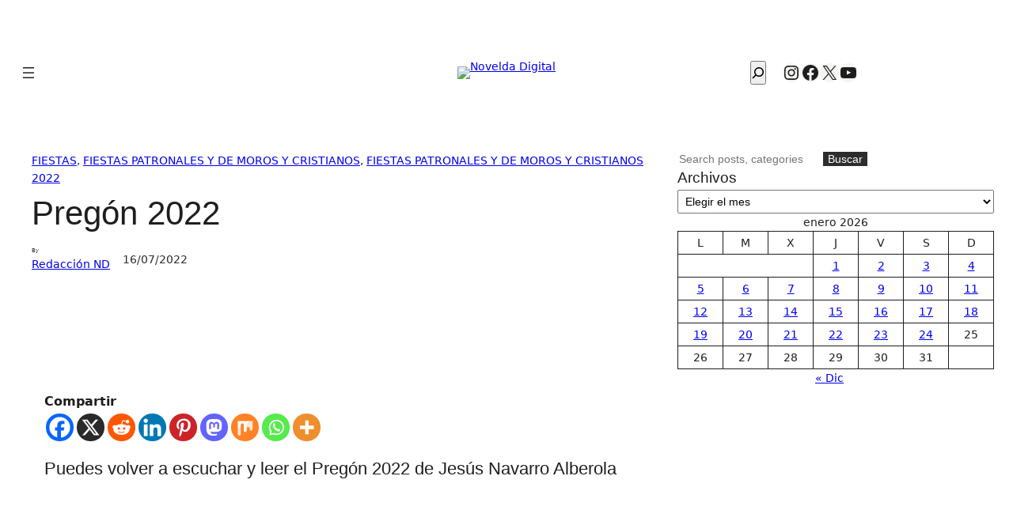

--- FILE ---
content_type: application/javascript; charset=utf-8
request_url: https://noveldadigital.es/wp-content/cache/autoptimize/js/autoptimize_single_606d95f81c555dc064ce452b788bcd26.js
body_size: 1218
content:
(()=>{"use strict";const e={default:(e,t)=>e.value===t.value,list__in:(e,t)=>{let i=t.value;return"string"==typeof i&&(i=t.value.split(",").map(e=>e.trim())),!!Array.isArray(i)&&(Array.isArray(e.value)?e.value.some(e=>i.some(t=>t==e)):!(!e.value||!i.some(t=>t==e.value)))},list__not_in:(e,t)=>{let i=t.value;return"string"==typeof i&&(i=t.value.split(",").map(e=>e.trim())),!(Array.isArray(i)&&(Array.isArray(e.value)?e.value.some(e=>i.some(t=>t==e)):e.value&&i.some(t=>t==e.value)))},range:(e,t)=>{if(isNaN(e.value))return!1;const{min:i,max:r}=t.value;return!(i&&e.value<i||r&&e.value>r)}};window.newspackPopupsCriteria=window.newspackPopupsCriteria||{criteria:{}},window.newspackPopupsCriteria.criteria=window.newspackPopupsCriteria.criteria||{};const t={};function i(i,r={}){if(!i)throw new Error("Criteria must have an ID.");const n={id:i,matchingFunction:"default",...r,...t[i]};return n.getValue=e=>{if("function"==typeof n.matchingAttribute)return n.matchingAttribute(e);if("string"==typeof n.matchingAttribute){if("function"==typeof e?.store?.get)return e.store.get(n.matchingAttribute);console.warn(`Reader data library not loaded. Unable to fetch value for '${n.id}'`)}return n.value},n._matched={},n.matches=t=>{const i=JSON.stringify(t);if(void 0!==n._matched[i])return n._matched[i];const r=window.newspackReaderActivation;return r||console.warn("Reader activation script not loaded."),(t=>{n._configured||(n._configured=!0,n.matchingAttribute||(n.matchingAttribute=n.id),"string"==typeof n.matchingFunction&&e[n.matchingFunction]&&(n.matchingFunction=e[n.matchingFunction].bind(null,n)),"function"==typeof n.matchingFunction?("function"==typeof t?.on&&t.on("data",()=>{n._matched={}}),n.value=n.getValue(t)):console.warn(`Unable to configure matching function for criteria ${n.id}.`))})(r),n._matched[i]=n.matchingFunction(t,r,n),n._matched[i]},window.newspackPopupsCriteria.criteria||(window.newspackPopupsCriteria.criteria={}),window.newspackPopupsCriteria.criteria[i]=n,n}function r(e){return e?window.newspackPopupsCriteria.criteria[e]:window.newspackPopupsCriteria.criteria}function n(e,i){let n=r(e);n||(t[e]=t[e]||{},n=t[e]),n._matched={},n.matchingAttribute=i}function a(e,i){let n=r(e);n||(t[e]=t[e]||{},n=t[e]),n._matched={},n.matchingFunction=i}if(n("articles_read",e=>e.getUniqueActivitiesBy("article_view","post_id").filter(e=>e.timestamp>Date.now()-2592e6).length),n("articles_read_in_session",e=>{const t=e.getUniqueActivitiesBy("article_view","post_id");if(!t.length)return 0;if(t.sort((e,t)=>t.timestamp-e.timestamp),t[0].timestamp<Date.now()-18e5)return 0;let i=0;for(;i<t.length&&t[i+1]&&t[i].timestamp-t[i+1].timestamp<18e5;)i++;return 1+i}),a("devices",(e,t,{optionParams:i})=>{const r=Array.isArray(e.value)?e.value:[];if(0===r.length)return!1;const n=window.innerWidth;return r.some(e=>{const t=i[e];return!isNaN(t?.min_width)&&!isNaN(t?.max_width)&&n>=t.min_width&&n<t.max_width})}),a("favorite_categories",(e,t)=>{let i=!1;const r=t.getUniqueActivitiesBy("article_view","post_id");if(1>=r.length)return i;const n=r.reduce((e,t)=>(t.data?.categories?.length&&e.push(...t.data.categories),e),[]).reduce((e,t)=>(e[t]=(e[t]||0)+1,e),{}),a=Object.entries(n);return a.sort((e,t)=>t[1]-e[1]),a&&a.length?((!a[1]||a[0][1]>a[1][1])&&-1<e.value.indexOf(parseInt(a[0][0]))&&(i=!0),i):i}),a("donation",(e,{store:t})=>{switch(e.value){case"donors":return t.get("is_donor");case"non-donors":return!t.get("is_donor");case"formers-donors":return t.get("is_former_donor")}}),a("newsletter",(e,{store:t})=>{switch(e.value){case"subscribers":return t.get("is_newsletter_subscriber");case"non-subscribers":return!t.get("is_newsletter_subscriber")}}),a("user_account",(e,{store:t})=>{switch(e.value){case"with-account":return newspackPopupsCriteria.is_non_preview_user||t.get("reader")?.email;case"without-account":return!newspackPopupsCriteria.is_non_preview_user&&!t.get("reader")?.email}}),newspackPopupsCriteria.criteria={},newspackPopupsCriteria?.config)for(const e in newspackPopupsCriteria.config)i(e,newspackPopupsCriteria.config[e])})();

--- FILE ---
content_type: application/javascript; charset=utf-8
request_url: https://noveldadigital.es/wp-content/cache/autoptimize/js/autoptimize_single_91cb25f24699b30cf126cf87d40142e7.js
body_size: 5232
content:
(function(){var initializing=false,fnTest=/xyz/.test(function(){xyz;})?/\b_super\b/:/.*/;this.Class=function(){};Class.extend=function(prop)
{var _super=this.prototype;initializing=true;var prototype=new this();initializing=false;for(var name in prop)
{prototype[name]=typeof prop[name]=="function"&&typeof _super[name]=="function"&&fnTest.test(prop[name])?(function(name,fn)
{return function()
{var tmp=this._super;this._super=_super[name];var ret=fn.apply(this,arguments);this._super=tmp;return ret;};})(name,prop[name]):prop[name];}
function Class()
{if(!initializing&&this.init)
this.init.apply(this,arguments);}
Class.prototype=prototype;Class.prototype.constructor=Class;Class.extend=arguments.callee;return Class;};})();var lightbox;var slider={slideWidth:jQuery(".ewd-ulb-slide-container").width(),touchstartx:undefined,touchmovex:undefined,movex:undefined,index:0,longTouch:undefined,};var defaults={custom_css:'',transition_class:'ewd-ulb-horizontal-slide',speed:600,height:'100%',width:'100%',closable:true,loop:true,keyboard_controls:true,show_thumbnails:'bottom',show_thumbnail_toggle:true,curtain_slide:false,hide_elements:['description','thumbnails'],autoplay:false,autoplay_interval:4000,show_progress_bar:false,mousewheel_navigation:true,zoomLevel:0,fullsize:false,ulb_arrow:'a',ulb_icon_set:'a',controls:{'top_right_controls':['exit'],'top_left_controls':['autoplay','zoom','zoom_out','download','fullscreen'],'bottom_right_controls':['slide_counter'],'bottom_left_controls':[]}};var EWD_ULB_LightboxSlide=Class.extend({init:function(element,length){this.element=element;this.source=jQuery(element).data("ulbsource");this.title=jQuery(element).data("ulbtitle");this.description=jQuery(element).data("ulbdescription");this.gallery=jQuery(element).data("ulbGallery");if(this.source){var youtube=this.source.match(/\/\/(?:www\.)?youtu(?:\.be|be\.com)\/(?:watch\?v=|embed\/)?([a-z0-9\-\_\%]+)/i);if(youtube){this.video="youtube";this.source=this.source.replace("watch?v=","embed/");}
else{this.video=false;}}
else{this.video=false;}
if(jQuery(element).data("ulbheight")){this.height=jQuery(element).data("ulbheight");}
else{this.height=315;}
if(jQuery(element).data("ulbwidth")){this.width=jQuery(element).data("ulbwidth");}
else{this.width=560;}}});var UltimateLightbox=Class.extend({init:function(options)
{this.settings=jQuery.extend({},defaults,options);this.displaying=false;var elements=[];jQuery('.ewd-ulb-lightbox, .ewd-ulb-lightbox-noclick-image').each(function(index,value){var Slide=new EWD_ULB_LightboxSlide(this,elements.length);jQuery(this).data('slideIndex',elements.length);elements.push(Slide);});this.elements=elements;this.currentSlide=0;this.maxSlide=this.elements.length-1;this.setMobileClasses();if(this.settings.curtain_slide){this.getPairedImages();}},getPairedImages:function(){var sources=[];jQuery(this.elements).each(function(index,element){sources.push(element.source);});var data='image_sources='+JSON.stringify(sources)+'&action=ulb_get_paired_images';jQuery.post(ajaxurl,data,function(response)
{var paired_images=jQuery.parseJSON(response);jQuery.each(paired_images,function(index,element)
{if(element!="")
{img_height=paired_images.height;var bef_img=jQuery('.ewd-ulb-slide-img').children("img[src='"+index+"']");bef_img.wrap("<div class='twentytwenty-container' style='height:100%;width100%;vertical-align:middle;'></div>");bef_img.after("<img src= '"+element+"'/>");}});});},setMobileClasses:function(){if(jQuery.inArray('description',this.settings.hide_elements)!==-1){this.settings.descriptionClass='ewd-ulb-mobile-hide';}
else{this.settings.descriptionClass='';}
if(jQuery.inArray('title',this.settings.hide_elements)!==-1){this.settings.titleClass='ewd-ulb-mobile-hide';}
else{this.settings.titleClass='';}
if(jQuery.inArray('thumbnails',this.settings.hide_elements)!==-1){this.settings.thumbnailsClass='ewd-ulb-mobile-hide';}
else{this.settings.thumbnailsClass='';}
if(this.settings.descriptionClass=='ewd-ulb-mobile-hide'&&this.settings.titleClass=='ewd-ulb-mobile-hide'){this.settings.overlayClass='ewd-ulb-mobile-hide';}
else{this.settings.overlayClass='';}},setCurrentSlide:function(targetElement){jQuery(this.elements).each(function(index,element){if(element.source==jQuery(targetElement).data('ulbsource')){lightbox.currentSlide=index;}})},toggle:function(){if(this.displaying){this.closeLightbox();}
else{this.openLightbox();}},closeLightbox:function(){var checkForVid=jQuery(".ewd-ulb-active-slide.ewd-ulb-image-displaying")
if(checkForVid.find('iframe').length>0)
{if(checkForVid.find('iframe').attr('src').indexOf("autoplay")!=-1)
{checkForVid.find('iframe').attr('src',checkForVid.find('iframe').attr('src').replace('?autoplay=1',''));}
else
{checkForVid.find('iframe').attr('src',checkForVid.find('iframe').attr('src'));}}
this.displaying=false;jQuery('.ewd-ulb-background').css('display','none');jQuery('.ewd-ulb-lightbox-container').css('display','none');this.switchSlide();jQuery('.ewd-ulb-active-slide').removeClass('ewd-ulb-active-slide');jQuery('.ewd-ulb-active-thumbnail').removeClass('ewd-ulb-active-thumbnail');},openLightbox:function(){this.displaying=true;jQuery('.ewd-ulb-background').css('display','inline');jQuery('.ewd-ulb-lightbox-container').css('display','inline');if(this.settings.autoplay){this.startAutoplay();}
jQuery('.ewd-ulb-slide-img').each(function(){var thisSlideImg=jQuery(this);if(thisSlideImg.find('iframe').length>0)
{thisSlideImg.find('iframe').css('height','calc(100% - 40px)');thisSlideImg.find('iframe').css('max-width','calc(100% - 40px)');}});this.switchSlide();this.selectThumbnails();lightbox.noZoom();var checkForVid=jQuery('.ewd-ulb-active-slide.ewd-ulb-image-displaying');if(checkForVid.find('iframe').length>0)
{if(checkForVid.find('iframe').attr('src').indexOf("autoplay")==-1)
{checkForVid.find('iframe').attr('src',checkForVid.find('iframe').attr('src')+'?autoplay=1');}}},enlargeImage:function(){this.displaying=true;jQuery('.ewd-ulb-background').css('display','inline');jQuery('.ewd-ulb-lightbox-container').css('display','inline');if(this.settings.autoplay){this.startAutoplay();}
this.switchSlide();this.selectThumbnails();lightbox.noZoom();},nextSlide:function(){var oldSlide=this.currentSlide;do{if(this.currentSlide!=this.maxSlide)
{this.currentSlide=this.currentSlide+1;}
else if(this.currentSlide==this.maxSlide&&ewd_ulb_php_data.gallery_loop)
{if(this.maxSlide==0){return;}
this.currentSlide=0;}
else if(this.currentSlide==this.maxSlide&&!ewd_ulb_php_data.gallery_loop)
{return;}}while(this.elements[oldSlide].gallery!=this.elements[this.currentSlide].gallery);jQuery('.ewd-ulb-slide').addClass('ewd-ulb-transition-next');this.switchSlide(oldSlide);var checkForVid=jQuery(".ewd-ulb-slide[data-slideindex='"+oldSlide+"']");if(checkForVid.find('iframe').length>0)
{if(checkForVid.find('iframe').attr('src').indexOf("autoplay")!=-1)
{checkForVid.find('iframe').attr('src',checkForVid.find('iframe').attr('src').replace('?autoplay=1',''));return false;}
else
{checkForVid.find('iframe').attr('src',checkForVid.find('iframe').attr('src'));return false;}}},previousSlide:function(){var oldSlide=this.currentSlide;do{if(this.currentSlide!=0)
{this.currentSlide=this.currentSlide-1;}
else if(this.currentSlide==0&&ewd_ulb_php_data.gallery_loop)
{if(this.maxSlide==0){return;}
this.currentSlide=this.maxSlide;}
else if(this.currentSlide==0&&!ewd_ulb_php_data.gallery_loop)
{return;}}while(this.elements[oldSlide].gallery!=this.elements[this.currentSlide].gallery);jQuery('.ewd-ulb-slide').addClass('ewd-ulb-transition-previous');this.switchSlide(oldSlide);var checkForVid=jQuery(".ewd-ulb-slide[data-slideindex='"+oldSlide+"']");if(checkForVid.find('iframe').length>0)
{if(checkForVid.find('iframe').attr('src').indexOf("autoplay")!=-1)
{checkForVid.find('iframe').attr('src',checkForVid.find('iframe').attr('src').replace('?autoplay=1',''));return false;}
else
{checkForVid.find('iframe').attr('src',checkForVid.find('iframe').attr('src'));return false;}}},goToSlide:function(slideIndex){var oldSlide=this.currentSlide;this.currentSlide=slideIndex;jQuery('.ewd-ulb-slide').addClass('ewd-ulb-transition-next');this.switchSlide(oldSlide);},switchSlide:function(oldSlide){if(typeof oldSlide!=="undefined"){jQuery(".ewd-ulb-slide-thumbnail[data-slideindex='"+oldSlide+"']").removeClass('ewd-ulb-active-thumbnail');jQuery(".ewd-ulb-slide[data-slideindex='"+oldSlide+"']").removeClass('ewd-ulb-image-displaying')
jQuery(".ewd-ulb-slide[data-slideindex='"+oldSlide+"']").addClass('ewd-ulb-old-active-slide');if(oldSlide!=this.currentSlide){setTimeout(function(){jQuery(".ewd-ulb-slide[data-slideindex='"+oldSlide+"']").removeClass('ewd-ulb-active-slide ewd-ulb-old-active-slide');},500);}}
jQuery(".ewd-ulb-slide-thumbnail[data-slideindex='"+this.currentSlide+"']").addClass('ewd-ulb-active-thumbnail');jQuery(".ewd-ulb-slide[data-slideindex='"+this.currentSlide+"']").addClass('ewd-ulb-active-slide ewd-ulb-image-displaying');var slideNumber=this.currentSlide+1;jQuery(".ewd-ulb-current-count-indicator").each(function(){jQuery(this).html(slideNumber);});setTimeout(function(){jQuery('.ewd-ulb-slide').removeClass('ewd-ulb-transition-next ewd-ulb-transition-previous');},500);lightbox.resizeOverlay();lightbox.setDownloadLinks();},selectThumbnails:function(){var gallery=this.getCurrentGallery();jQuery('.ewd-ulb-slide-thumbnail').addClass('ewd-ulb-thumbnail-hidden');jQuery('.ewd-ulb-slide-thumbnail[data-ulbGallery="'+gallery+'"]').removeClass('ewd-ulb-thumbnail-hidden');},getCurrentGallery:function(){var gallery="";var currentSlide=this.currentSlide;jQuery(this.elements).each(function(index,element){if(index==currentSlide){gallery=element.gallery;}});return gallery;},resizeOverlay:function(){var imgWidth=jQuery(".ewd-ulb-active-slide.ewd-ulb-image-displaying img").first().width();var imgHeight=jQuery(".ewd-ulb-active-slide.ewd-ulb-image-displaying img").first().height();var containerWidth=jQuery(".ewd-ulb-active-slide.ewd-ulb-image-displaying").first().width();var containerHeight=jQuery(".ewd-ulb-active-slide.ewd-ulb-image-displaying").first().height();var marginWidth=(containerWidth-imgWidth)/2;var TwentyConHeight=jQuery(".twentytwenty-container").height();var TwentyConWidth=jQuery(".twentytwenty-container").width();jQuery(".ewd-ulb-slide-overlay").css('width',imgWidth+'px');jQuery(".ewd-ulb-slide-overlay").css('margin','0px '+marginWidth+'px');if(jQuery('.ewd-ulb-active-slide.ewd-ulb-image-displaying').find('.twentytwenty-container').length>0)
{if(imgWidth==0&&imgHeight==0)
{return;}
else if(imgWidth!=TwentyConWidth||imgHeight!=containerHeight)
{jQuery('.ewd-ulb-active-slide.ewd-ulb-image-displaying').find('.twentytwenty-container').css('margin-left',marginWidth+'px');jQuery('.ewd-ulb-active-slide.ewd-ulb-image-displaying').find('.twentytwenty-container').css('width',imgWidth+'px');jQuery('.ewd-ulb-active-slide.ewd-ulb-image-displaying').find('.twentytwenty-container').css('height',containerHeight+'px');if(!jQuery('.ewd-ulb-active-slide.ewd-ulb-image-displaying').find('.twentytwenty-wrapper').length>0)
{jQuery('.ewd-ulb-active-slide.ewd-ulb-image-displaying').find('.ewd-ulb-slide-img').append('<style>.ewd-ulb-slide-img:before{height:0px;}</style>');jQuery('.ewd-ulb-active-slide.ewd-ulb-image-displaying').find('.twentytwenty-container').twentytwenty();}}}},toggleThumbnailBar:function(){jQuery('.ewd-ulb-bottom-thumbnail-bar, .ewd-ulb-top-thumbnail-bar, .ewd-thumbnail-toggle-down, .ewd-thumbnail-toggle-up').toggleClass('ewd-ulb-thumbnail-bar-hidden');jQuery('.ewd-thumbnail-toggle-down, .ewd-thumbnail-toggle-up').toggleClass('ewd-ulb-hidden');},toggleAutoplay:function(){if(this.settings.autoplay){this.stopAutoplay();}
else{this.startAutoplay();}},startAutoplay:function(){if(this.interval){clearInterval(this.interval);}
this.settings.autoplay=true;this.interval=setInterval(function(){lightbox.nextSlide();},this.settings.autoplay_interval);},stopAutoplay:function(){this.settings.autoplay=false;clearInterval(this.interval);},ZoomOut:function(){if(this.settings.zoomLevel==2){this.zoomOne();}
else if(this.settings.zoomLevel==1){this.noZoom();}
this.removeFullSize();},toggleZoom:function(){if(this.settings.zoomLevel==0){this.zoomOne();}
else if(this.settings.zoomLevel==1){this.zoomTwo();}
else{this.noZoom();}
this.removeFullSize();},zoomOne:function(){this.settings.zoomLevel=1;jQuery('.ewd-ulb-slide').addClass('ewd-ulb-zoom-one');jQuery('.ewd-ulb-slide').removeClass('ewd-ulb-zoom-two');},zoomTwo:function(){this.settings.zoomLevel=2;jQuery('.ewd-ulb-slide').removeClass('ewd-ulb-zoom-one');jQuery('.ewd-ulb-slide').addClass('ewd-ulb-zoom-two');},noZoom:function(){this.settings.zoomLevel=0;jQuery('.ewd-ulb-slide').removeClass('ewd-ulb-zoom-one');jQuery('.ewd-ulb-slide').removeClass('ewd-ulb-zoom-two');},fullscreen:function(){if(!document.fullscreenElement&&!document.mozFullScreenElement&&!document.webkitFullscreenElement&&!document.msFullscreenElement){jQuery('ewd-ulb-fullscreen').addClass('ewd-ulb-regular_screen');if(document.documentElement.requestFullscreen){document.documentElement.requestFullscreen();}else if(document.documentElement.msRequestFullscreen){document.documentElement.msRequestFullscreen();}else if(document.documentElement.mozRequestFullScreen){document.documentElement.mozRequestFullScreen();}else if(document.documentElement.webkitRequestFullscreen){document.documentElement.webkitRequestFullscreen(Element.ALLOW_KEYBOARD_INPUT);}}else{jQuery('ewd-ulb-fullscreen').removeClass('ewd-ulb-regular_screen');if(document.exitFullscreen){document.exitFullscreen();}else if(document.msExitFullscreen){document.msExitFullscreen();}else if(document.mozCancelFullScreen){document.mozCancelFullScreen();}else if(document.webkitExitFullscreen){document.webkitExitFullscreen();}}},toggleFullSize:function(){this.noZoom();if(this.settings.fullsize)
{this.removeFullSize();}
else
{this.goFullSize();}},goFullSize:function(){var elem=jQuery('.ewd-ulb-active-slide .ewd-ulb-slide-img img')[0];if(jQuery('.ewd-ulb-active-slide.ewd-ulb-image-displaying').find('.twentytwenty-container').length>0)
{return;}
if(!elem.fullscreenElement&&!elem.mozFullScreenElement&&!elem.webkitFullscreenElement&&!elem.msFullscreenElement)
{jQuery('ewd-ulb-fullscreen').addClass('ewd-ulb-regular_screen');if(elem.requestFullscreen){elem.requestFullscreen();}else if(elem.msRequestFullscreen){elem.msRequestFullscreen();}else if(elem.mozRequestFullScreen){elem.mozRequestFullScreen();}else if(elem.webkitRequestFullscreen){elem.webkitRequestFullscreen();}}},removeFullSize:function(){jQuery('.ewd-ulb-slide').removeClass('ewd-ulb-fullsize-image');this.settings.fullsize=false;},setDownloadLinks:function(){jQuery('.ewd-ulb-download-link').attr('href',jQuery('.ewd-ulb-active-slide div img').attr('src'));},});jQuery(document).ready(function($){if(typeof ewd_ulb_php_data=="undefined")
{ewd_ulb_php_data=[];}
lightbox=new UltimateLightbox(ewd_ulb_php_data);jQuery('.ewd-ulb-lightbox, .ewd-ulb-open-lightbox').on('click',function(event){if(typeof jQuery(event.currentTarget).data('slideIndex')!=='undefined')
{lightbox.currentSlide=jQuery(event.currentTarget).data('slideIndex');}
else
{lightbox.setCurrentSlide(event.currentTarget);}
lightbox.toggle();event.preventDefault();});if(jQuery('.ewd-ulb-lightbox, .ewd-ulb-lightbox-noclick-image').length)
{EWD_ULB_Add_Lightbox_HTML(lightbox);jQuery('.ewd-ulb-slide-container').on('click.background',function(event)
{if(event.target.nodeName!==undefined&&(event.target.nodeName=="IMG"||event.target.nodeName=="iframe"||(ewd_ulb_php_data.hasOwnProperty('background_close')&&!ewd_ulb_php_data.background_close)))
{return;}
lightbox.toggle();});jQuery('.ewd-ulb-slide-control-next').on('click.next',function(){lightbox.noZoom();lightbox.stopAutoplay();lightbox.nextSlide();});jQuery('.ewd-ulb-slide-control-previous').on('click.prev',function(){lightbox.noZoom();lightbox.stopAutoplay();lightbox.previousSlide();});jQuery('.ewd-thumbnail-scroll-button-left').on('click.prev',function(){lightbox.noZoom();lightbox.stopAutoplay();});jQuery('.ewd-thumbnail-scroll-button-right').on('click.next',function(){lightbox.noZoom();lightbox.stopAutoplay();});jQuery('.ewd-ulb-slide-thumbnail').on('click.thumbnail',function(){var slideIndex=jQuery(this).data("slideindex");lightbox.noZoom();lightbox.stopAutoplay();lightbox.goToSlide(slideIndex);});jQuery('.ewd-thumbnail-toggle').on('click.thumbnail_toggle',function(){lightbox.toggleThumbnailBar();});jQuery(window).on('resize',function(){lightbox.resizeOverlay()});jQuery('.ewd-ulb-exit').on('click.exit',function(){lightbox.toggle();});jQuery('.ewd-ulb-autoplay').on('click.autoplay',function(){lightbox.toggleAutoplay();});jQuery('.ewd-ulb-zoom').on('click.zoom',function(){lightbox.toggleZoom();});jQuery('.ewd-ulb-zoom_out').on('click.zoom_out',function(){lightbox.ZoomOut();});jQuery('.ewd-ulb-fullsize').on('click.fullsize',function(){lightbox.toggleFullSize();});jQuery('.ewd-ulb-fullscreen').on('click.zoom_out',function(){lightbox.fullscreen();});jQuery('.ewd-ulb-download').wrap('<a class="ewd-ulb-download-link" href="empty.png" download></a>');if(lightbox.settings.keyboard_controls){jQuery(document).on('keyup',function(e){if(e.which==27){lightbox.closeLightbox();}
if(e.which==37){lightbox.noZoom();lightbox.stopAutoplay();lightbox.previousSlide();}
if(e.which==39){lightbox.noZoom();lightbox.stopAutoplay();lightbox.nextSlide();}});}
jQuery(".ewd-ulb-slide-area").on("touchstart",function(event){slider.longTouch=false;setTimeout(function(){window.slider.longTouch=true;},250);slider.touchstartx=event.originalEvent.touches[0].pageX;});jQuery(".ewd-ulb-slide-area").on("touchmove",function(event){slider.touchmovex=event.originalEvent.touches[0].pageX;slider.slideWidth=jQuery(".ewd-ulb-slide-container").width();slider.movex=(slider.touchstartx-slider.touchmovex);var panx=100-slider.movex/6;if(jQuery('.ewd-ulb-active-slide.ewd-ulb-image-displaying').find('.twentytwenty-container').length>0)
{return;}
if(slider.movex>0)
{if(slider.movex<600){jQuery(".ewd-ulb-slide-container").css('transform','translate3d(-'+slider.movex+'px,0,0)');}
if(panx<100){jQuery(".ewd-ulb-image-displaying img").css('transform','translate3d(-'+panx+'px,0,0)');}}
else if(slider.movex<0)
{if(slider.movex<600){jQuery(".ewd-ulb-slide-container").css('transform','translate3d('+Math.abs(slider.movex)+'px,0,0)');}
if(panx<100){jQuery(".ewd-ulb-image-displaying img").css('transform','translate3d('+Math.abs(panx)+'px,0,0)');}}});jQuery(".ewd-ulb-slide-area").on("touchend",function(event){var absMove=Math.abs(slider.movex);if(absMove>slider.slideWidth/2||slider.longTouch===false)
{if(slider.movex<0)
{lightbox.previousSlide();}
else if(slider.movex>0)
{lightbox.nextSlide();}}
jQuery(".ewd-ulb-slide-container").css('transform','none');jQuery(".ewd-ulb-image-displaying img").css('transform','none');});}});function EWD_ULB_Add_Lightbox_HTML(lightbox){var Custom_CSS='<style>';Custom_CSS+=lightbox.settings.custom_css;Custom_CSS+='</style>';Custom_CSS+=lightbox.settings.styling_options;var Top_Toolbar_HTML='<div class="ewd-ulb-top-toolbar">';Top_Toolbar_HTML+='<div class="ewd-ulb-left-top-toolbar">'+EWD_ULB_Add_Controls(lightbox.settings.controls.top_left_controls,lightbox.maxSlide)+'</div>';Top_Toolbar_HTML+='<div class="ewd-ulb-right-top-toolbar">'+EWD_ULB_Add_Controls(lightbox.settings.controls.top_right_controls,lightbox.maxSlide)+'</div>';Top_Toolbar_HTML+='</div>';var Top_Thumbnail_Bar_HTML='<div class="ewd-ulb-top-thumbnail-bar '+lightbox.settings.thumbnailsClass+'">';Top_Thumbnail_Bar_HTML+='<div class="ewd-thumbnail-scroll-button ewd-thumbnail-scroll-button-left">a</div>';Top_Thumbnail_Bar_HTML+='<div class="ewd-thumbnail-scroll-button ewd-thumbnail-scroll-button-right">b</div>';Top_Thumbnail_Bar_HTML+='<div class="ewd-ulb-top-thumbnails"><div class="ewd-ulb-thumbnails-inside">';if(lightbox.settings.show_thumbnails=="top"){Top_Thumbnail_Bar_HTML+=EWD_ULB_Thumbnails_HTML(lightbox.elements);}
Top_Thumbnail_Bar_HTML+='</div></div>';Top_Thumbnail_Bar_HTML+='</div>';if(lightbox.settings.show_thumbnail_toggle&&lightbox.settings.show_thumbnails=="top"){Top_Thumbnail_Bar_HTML+='<div class="ewd-thumbnail-toggle ewd-thumbnail-toggle-top ewd-thumbnail-toggle-down ewd-ulb-hidden">&#9660;</div><div class="ewd-thumbnail-toggle ewd-thumbnail-toggle-top ewd-thumbnail-toggle-up">&#9650;</div>';}
var Slide_Area_HTML='<div class="ewd-ulb-slide-area">';if(lightbox.elements.length>1){Slide_Area_HTML+='<div class="ewd-ulb-slide-control ewd-ulb-slide-control-previous ewd-ulb-arrow">'+lightbox.settings.ulb_arrow+'</div>';}
Slide_Area_HTML+='<div class="ewd-ulb-slide-container">';jQuery(lightbox.elements).each(function(index,value){Slide_Area_HTML+='<div class="ewd-ulb-slide '+lightbox.settings.transition_class+'" data-slideindex="'+index+'">';Slide_Area_HTML+='<div class="ewd-ulb-slide-img">';if(this.video=="youtube"){Slide_Area_HTML+='<iframe width="'+this.width+'" height="'+this.height+'" src="'+this.source+'" frameborder="0" allowfullscreen></iframe>'}
else{Slide_Area_HTML+='<img src="'+this.source+'" />';}
Slide_Area_HTML+='</div>';if((this.title!=undefined&&this.title!="")||(this.description!=undefined&&this.description!="")){Slide_Area_HTML+='<div class="ewd-ulb-slide-overlay '+lightbox.settings.overlayClass+'">';if(this.title!=undefined&&this.title!=""){Slide_Area_HTML+='<div class="ewd-ulb-slide-title '+lightbox.settings.titleClass+'">'+this.title+'</div>';}
if(this.description!=undefined&&this.description!=""){Slide_Area_HTML+='<div class="ewd-ulb-slide-description '+lightbox.settings.descriptionClass+'">'+this.description+'</div>';}
Slide_Area_HTML+='</div>';}
Slide_Area_HTML+='</div>';});Slide_Area_HTML+='</div>';if(lightbox.elements.length>1){Slide_Area_HTML+='<div class="ewd-ulb-slide-control ewd-ulb-slide-control-next ewd-ulb-arrow">'+String.fromCharCode(lightbox.settings.ulb_arrow.charCodeAt(lightbox.settings.ulb_arrow.length-1)+1)+'</div>';}
Slide_Area_HTML+='</div>';var Bottom_Thumbnail_Bar_HTML='';if(lightbox.settings.show_thumbnail_toggle&&lightbox.settings.show_thumbnails=="bottom"){Bottom_Thumbnail_Bar_HTML+='<div class="ewd-thumbnail-toggle ewd-thumbnail-toggle-bottom ewd-thumbnail-toggle-down">&#9660;</div><div class="ewd-thumbnail-toggle ewd-thumbnail-toggle-bottom ewd-thumbnail-toggle-up ewd-ulb-hidden">&#9650;</div>';}
Bottom_Thumbnail_Bar_HTML+='<div class="ewd-ulb-bottom-thumbnail-bar '+lightbox.settings.thumbnailsClass+'">';Bottom_Thumbnail_Bar_HTML+='<div class="ewd-thumbnail-scroll-button ewd-thumbnail-scroll-button-left">a</div>';Bottom_Thumbnail_Bar_HTML+='<div class="ewd-thumbnail-scroll-button ewd-thumbnail-scroll-button-right">b</div>';Bottom_Thumbnail_Bar_HTML+='<div class="ewd-ulb-bottom-thumbnails"><div class="ewd-ulb-thumbnails-inside">';if(lightbox.settings.show_thumbnails=="bottom"){Bottom_Thumbnail_Bar_HTML+=EWD_ULB_Thumbnails_HTML(lightbox.elements);}
Bottom_Thumbnail_Bar_HTML+='</div></div>';Bottom_Thumbnail_Bar_HTML+='</div>';var Bottom_Toolbar_HTML='<div class="ewd-ulb-bottom-toolbar">';Bottom_Toolbar_HTML+='<div class="ewd-ulb-left-bottom-toolbar">'+EWD_ULB_Add_Controls(lightbox.settings.controls.bottom_left_controls,lightbox.maxSlide)+'</div>';Bottom_Toolbar_HTML+='<div class="ewd-ulb-right-bottom-toolbar">'+EWD_ULB_Add_Controls(lightbox.settings.controls.bottom_right_controls,lightbox.maxSlide)+'</div>';Bottom_Toolbar_HTML+='</div>';var HTML='<div class="ewd-ulb-background'+lightbox.settings.lightbox_background_class+'" style="display:none;width:'+lightbox.settings.width+';height:'+lightbox.settings.height+'"></div>';HTML+='<div class="ewd-ulb-lightbox-container ewd-ulb-thumbnails-'+ewd_ulb_php_data.show_thumbnails+lightbox.settings.lightbox_class+'" style="display:none;">';HTML+=Custom_CSS;HTML+=Top_Toolbar_HTML;HTML+=Top_Thumbnail_Bar_HTML;HTML+=Slide_Area_HTML;HTML+=Bottom_Thumbnail_Bar_HTML;HTML+=Bottom_Toolbar_HTML;HTML+="</div>";jQuery('body').append(HTML);}
function EWD_ULB_Thumbnails_HTML(slides){var Slide_HTML='';var prev_gallery;jQuery(slides).each(function(index,value){Slide_HTML+='<div class="ewd-ulb-slide-thumbnail" data-slideindex="'+index+'" data-ulbGallery="'+this.gallery+'">';if(this.video=="youtube")
{Slide_HTML+='<img src="http://img.youtube.com/vi/'+/[^/]*$/.exec(this.source)[0].split('?')[0]+'/default.jpg" />';}
else
{Slide_HTML+='<img src="'+this.source+'" />';}
Slide_HTML+='</div>';prev_gallery=this.gallery;});return Slide_HTML;}
function EWD_ULB_Add_Controls(controls,maxSlide){var Controls_HTML='';jQuery(controls).each(function(){if(this=='slide_counter'){Controls_HTML+='<div class="ewd-ulb-control ewd-ulb-slide-counter"><span class="ewd-ulb-current-count-indicator">1</span>/<span class="ewd-ulb-max-count-indicator">'+(maxSlide+1)+'</span></div>';}
else{Controls_HTML+='<div class="ewd-ulb-control ewd-ulb-'+this+'">'+lightbox.settings.ulb_icon_set+'</div>';}});return Controls_HTML;}
jQuery(document).ready(function($){$('.ewd-ulb-bottom-thumbnail-bar').each(function(){var thisThumbBar=$(this);var numberOfThumbs=thisThumbBar.find('.ewd-ulb-slide-thumbnail').length;var widthOfThumbsInside=numberOfThumbs*144;thisThumbBar.find('.ewd-ulb-thumbnails-inside').css('width',widthOfThumbsInside+'px');thisThumbBar.find('.ewd-thumbnail-scroll-button-right').click(function(){var widthOfThumbs=thisThumbBar.find('.ewd-ulb-bottom-thumbnails').width();if(widthOfThumbs>=widthOfThumbsInside){var rightClickStop=0;}
else{var rightClickStop=(widthOfThumbsInside*-1)+widthOfThumbs;}
var thumbsInsideLeft=thisThumbBar.find('.ewd-ulb-thumbnails-inside').position().left;if(thumbsInsideLeft!=rightClickStop){thisThumbBar.find('.ewd-ulb-thumbnails-inside').css('left','-=144');}});thisThumbBar.find('.ewd-thumbnail-scroll-button-left').click(function(){var leftClickStop=0;var thumbsInsideLeft=thisThumbBar.find('.ewd-ulb-thumbnails-inside').position().left;if(thumbsInsideLeft!=leftClickStop){thisThumbBar.find('.ewd-ulb-thumbnails-inside').css('left','+=144');}});});$('.ewd-ulb-top-thumbnail-bar').each(function(){var thisTopThumbBar=$(this);var numberOfTopThumbs=thisTopThumbBar.find('.ewd-ulb-slide-thumbnail').length;var widthOfTopThumbsInside=numberOfTopThumbs*144;thisTopThumbBar.find('.ewd-ulb-thumbnails-inside').css('width',widthOfTopThumbsInside+'px');thisTopThumbBar.find('.ewd-thumbnail-scroll-button-right').click(function(){var widthOfTopThumbs=thisTopThumbBar.find('.ewd-ulb-top-thumbnails').width();if(widthOfTopThumbs>=widthOfTopThumbsInside){var rightClickStopTop=0;}
else{var rightClickStopTop=(widthOfTopThumbsInside*-1)+widthOfTopThumbs;}
var thumbsInsideLeftTop=thisTopThumbBar.find('.ewd-ulb-thumbnails-inside').position().left;if(thumbsInsideLeftTop!=rightClickStopTop){thisTopThumbBar.find('.ewd-ulb-thumbnails-inside').css('left','-=144');}});thisTopThumbBar.find('.ewd-thumbnail-scroll-button-left').click(function(){var leftClickStopTop=0;var thumbsInsideLeftTop=thisTopThumbBar.find('.ewd-ulb-thumbnails-inside').position().left;if(thumbsInsideLeftTop!=leftClickStopTop){thisTopThumbBar.find('.ewd-ulb-thumbnails-inside').css('left','+=144');}});});});jQuery(document).ready(function($)
{$('.ewd-ulb-slide-img').each(function()
{var thisSlideImg=$(this);if(thisSlideImg.find('iframe').length>0)
{thisSlideImg.find('iframe').css({"display":"inline-block"})}});});